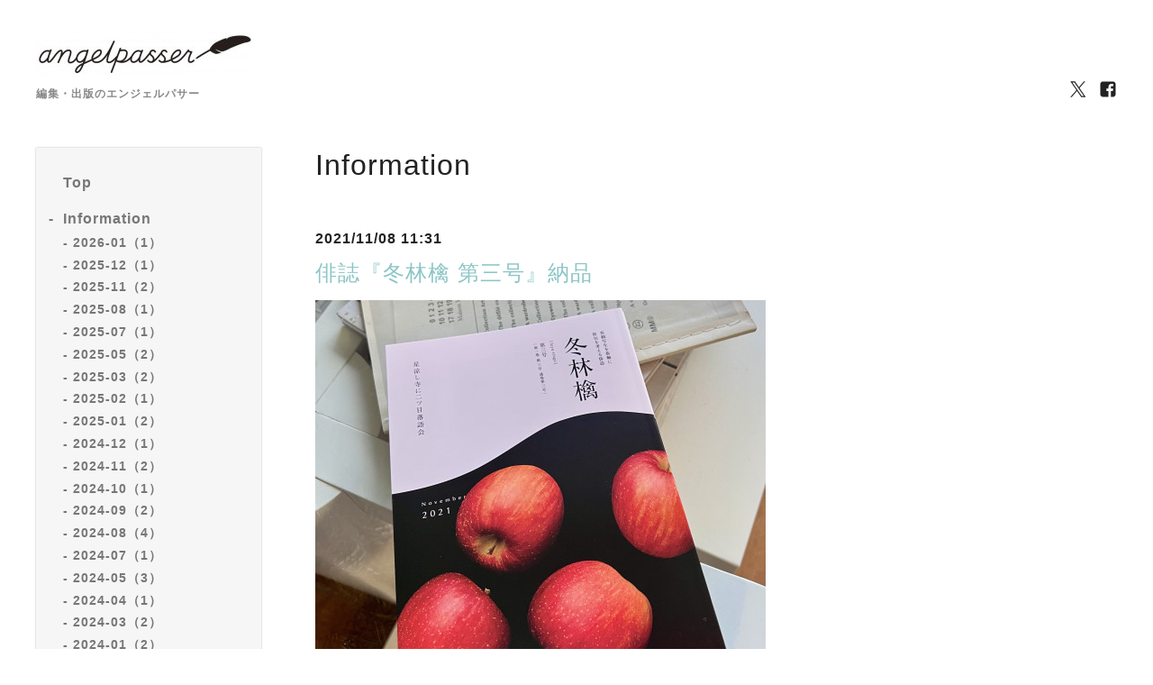

--- FILE ---
content_type: text/html; charset=utf-8
request_url: https://angelpasser.jp/info/4237324
body_size: 6395
content:
<!DOCTYPE html>
<html lang="ja">
<head>
  <meta charset="utf-8">
  <!-- Silk: ver.202309150000 -->

  <title>俳誌『冬林檎 第三号』納品 - 編集 出版 エンジェルパサー</title>

  <meta name="viewport" content="width=device-width,initial-scale=1.0,minimum-scale=1.0">
  <meta name="description" content="弊社で編集している俳誌『冬林檎』の第三号を納品しました。毎回表紙写真の撮影をお願いしているフォトグラファーの阿部和美さんが、第58回宮城県芸術祭《写真の部》で...">
  <meta name="keywords" content="エンジェルパサー,編集,出版">

  <meta property="og:title" content="俳誌『冬林檎 第三号』納品">
  <meta property="og:image" content="https://cdn.goope.jp/39373/211111114549-618c83dd30932.jpg">
  <meta property="og:site_name" content="編集 出版 エンジェルパサー">

  
  <link rel="alternate" href="/feed.rss" type="application/rss+xml" title="編集 出版 エンジェルパサー / RSS">
  <link rel="stylesheet" href="/js/theme_silk/swiper/swiper.min.css">
  <link rel="stylesheet" href="/js/theme_silk/colorbox/colorbox.css">
  <link rel="stylesheet" href="/style.css?897033-1726023407">
  <script src="/assets/jquery/jquery-3.5.1.min.js"></script>
</head>

<body id="info">
  <div id="app" class="l-app">
    <header class="js-header l-header">
  <div class="c-container l-header__inner">
    <div class="l-header__brand">
      <div class="p-brand">
        <h1 class="p-brand__name">
          <a class="shop_sitename" href="https://angelpasser.jp"><img src='//cdn.goope.jp/39373/160725000224eubw_m.jpg' alt='編集 出版 エンジェルパサー' /></a>
        </h1>
        <div class="p-brand__description site_description">
          編集・出版のエンジェルパサー
        </div>
      </div>
    </div>
    <label for="l-drawer-state" class="l-header-button">
  <svg role="img" aria-hidden="true" class="c-icon l-header-button__icon"><use xlink:href="#navicon"></use></svg>
  メニュー
</label>

    <ul class="l-header-social">
  
  <li class="l-header-social__item">
    <a href="https://twitter.com/masaki_sugiyama" target="_blank">
      <svg role="img" aria-hidden="true" class="c-icon l-header-social__icon"><use xlink:href="#twitter"></use></svg>
    </a>
  </li>
  
  
  <li class="l-header-social__item">
    <a href="https://www.facebook.com/1548695681809505" target="_blank">
      <svg role="img" aria-hidden="true" class="c-icon l-header-social__icon"><use xlink:href="#facebook-square"></use></svg>
    </a>
  </li>
  
  
</ul>

  </div>
</header>

    <input id="l-drawer-state" type="checkbox" class="c-overlay-checkbox l-drawer-state">
<label for="l-drawer-state" aria-label="メニューを閉じる" class="c-overlay"></label>

<nav class="l-drawer" role="navigation">
  <label for="l-drawer-state" class="l-drawer__close">
    <svg class="l-drawer__icon" role="img" aria-hidden="true"><use xlink:href="#cross"></use></svg>
    メニューを閉じる
  </label>
  <div class="js-global-nav">
  <ul class="p-global-nav">
    
    <li class="navi_top">
      <a href="/" class="p-global-nav__item" >
        <span>Top</span>
      </a>
      
    </li>
    
    <li class="navi_info active">
      <a href="/info" class="p-global-nav__item" >
        <span>Information</span>
      </a>
      <ul class="sub_navi">
<li><a href='/info/2026-01'>2026-01（1）</a></li>
<li><a href='/info/2025-12'>2025-12（1）</a></li>
<li><a href='/info/2025-11'>2025-11（2）</a></li>
<li><a href='/info/2025-08'>2025-08（1）</a></li>
<li><a href='/info/2025-07'>2025-07（1）</a></li>
<li><a href='/info/2025-05'>2025-05（2）</a></li>
<li><a href='/info/2025-03'>2025-03（2）</a></li>
<li><a href='/info/2025-02'>2025-02（1）</a></li>
<li><a href='/info/2025-01'>2025-01（2）</a></li>
<li><a href='/info/2024-12'>2024-12（1）</a></li>
<li><a href='/info/2024-11'>2024-11（2）</a></li>
<li><a href='/info/2024-10'>2024-10（1）</a></li>
<li><a href='/info/2024-09'>2024-09（2）</a></li>
<li><a href='/info/2024-08'>2024-08（4）</a></li>
<li><a href='/info/2024-07'>2024-07（1）</a></li>
<li><a href='/info/2024-05'>2024-05（3）</a></li>
<li><a href='/info/2024-04'>2024-04（1）</a></li>
<li><a href='/info/2024-03'>2024-03（2）</a></li>
<li><a href='/info/2024-01'>2024-01（2）</a></li>
<li><a href='/info/2023-12'>2023-12（1）</a></li>
<li><a href='/info/2023-11'>2023-11（2）</a></li>
<li><a href='/info/2023-10'>2023-10（2）</a></li>
<li><a href='/info/2023-09'>2023-09（1）</a></li>
<li><a href='/info/2023-08'>2023-08（2）</a></li>
<li><a href='/info/2023-07'>2023-07（2）</a></li>
<li><a href='/info/2023-06'>2023-06（1）</a></li>
<li><a href='/info/2023-05'>2023-05（1）</a></li>
<li><a href='/info/2023-04'>2023-04（2）</a></li>
<li><a href='/info/2023-03'>2023-03（1）</a></li>
<li><a href='/info/2023-02'>2023-02（2）</a></li>
<li><a href='/info/2023-01'>2023-01（5）</a></li>
<li><a href='/info/2022-12'>2022-12（3）</a></li>
<li><a href='/info/2022-11'>2022-11（2）</a></li>
<li><a href='/info/2022-10'>2022-10（4）</a></li>
<li><a href='/info/2022-09'>2022-09（3）</a></li>
<li><a href='/info/2022-08'>2022-08（1）</a></li>
<li><a href='/info/2022-04'>2022-04（2）</a></li>
<li><a href='/info/2022-02'>2022-02（3）</a></li>
<li><a href='/info/2022-01'>2022-01（3）</a></li>
<li><a href='/info/2021-12'>2021-12（4）</a></li>
<li><a href='/info/2021-11'>2021-11（4）</a></li>
<li><a href='/info/2021-10'>2021-10（4）</a></li>
<li><a href='/info/2021-08'>2021-08（2）</a></li>
<li><a href='/info/2021-06'>2021-06（1）</a></li>
<li><a href='/info/2021-05'>2021-05（2）</a></li>
<li><a href='/info/2021-01'>2021-01（2）</a></li>
<li><a href='/info/2020-11'>2020-11（2）</a></li>
<li><a href='/info/2020-09'>2020-09（1）</a></li>
<li><a href='/info/2020-05'>2020-05（1）</a></li>
<li><a href='/info/2019-06'>2019-06（1）</a></li>
<li><a href='/info/2018-06'>2018-06（1）</a></li>
<li><a href='/info/2017-08'>2017-08（1）</a></li>
<li><a href='/info/2017-03'>2017-03（2）</a></li>
<li><a href='/info/2017-02'>2017-02（1）</a></li>
<li><a href='/info/2016-08'>2016-08（2）</a></li>
<li><a href='/info/2016-07'>2016-07（1）</a></li>
</ul>

    </li>
    
    <li class="navi_photo">
      <a href="/photo" class="p-global-nav__item" >
        <span>Works</span>
      </a>
      
    </li>
    
    <li class="navi_about">
      <a href="/about" class="p-global-nav__item" >
        <span>About</span>
      </a>
      
    </li>
    
    <li class="navi_contact">
      <a href="/contact" class="p-global-nav__item" >
        <span>Contact</span>
      </a>
      
    </li>
    
    <li class="navi_diary">
      <a href="/diary" class="p-global-nav__item" >
        <span>ブログ</span>
      </a>
      
    </li>
    
  </ul>
  <ul class="p-global-nav">
    <li class="shop_rss">
      <a href="/feed.rss" class="p-global-nav__item">
        <span>RSSフィード</span>
      </a>
    </li>
    <li class="p-global-nav__qr qr_area">
      <div>
        <label for="l-modal-state" aria-label="モバイルQRコードを表示する" class="p-global-nav__item" onclick="showModal(this)">
          <span>モバイルサイト</span>
        </label>
      </div>
      <div class="c-hidden-source">
        <div class="l-modal__body">
          <div class="l-modal__image">
            <img src="//r.goope.jp/qr/angelpasser"width="100" height="100" />
          </div>
          <div class="l-modal__content">
            <h2>
              編集 出版 エンジェルパサー
            </h2>
            <p class="l-modal__text">
              お使いのデバイスからQRコードを読み込んでください。
            </p>
          </div>
          <label for="l-modal-state" class="l-modal__close-button">
            <svg class="c-icon" role="img" aria-hidden="true"><use xlink:href="#cross"></use></svg>
          </label>
        </div>
      </div>
    </li>
  </ul>
</div>

</nav>

    <header class="p-top-brand">
  <div class="p-brand">
    <h1 class="p-brand__name">
      <a class="shop_sitename" href="https://angelpasser.jp"><img src='//cdn.goope.jp/39373/160725000224eubw_m.jpg' alt='編集 出版 エンジェルパサー' /></a>
    </h1>
    <div class="p-brand__description site_description">
      編集・出版のエンジェルパサー
    </div>
  </div>
</header>



    
<div class="c-container c-container--flex">
  <div class="l-side">
    <nav class="js-side">
    </nav>
  </div>
  <main role="main" class="l-main">
    <section class="c-section">
      <h2 class="c-section__heading">
        Information
      </h2>
      <div class="autopagerize_page_element">
        
        <section class="c-chapter">
          <header class="c-chapter__header">
            2021/11/08 11:31
            <h3 class="c-chapter__heading">
              <a href="/info/4237324">俳誌『冬林檎 第三号』納品</a>
            </h3>
          </header>
          <div class="c-article">
            <div class="c-article__image">
              <a href='//cdn.goope.jp/39373/211111114549-618c83dd30932.jpg' class='thickbox'><img src='//cdn.goope.jp/39373/211111114549-618c83dd30932_l.jpg' alt='俳誌『冬林檎 第三号』納品'/></a>
            </div>
            <div class="c-article__content">
              <div class="wysiwyg js-wysiwyg">
                <p>弊社で編集している俳誌『冬林檎』の第三号を納品しました。</p>
<p>毎回表紙写真の撮影をお願いしているフォトグラファーの阿部和美さんが、</p>
<p>第58回宮城県芸術祭《写真の部》で、宮城県知事賞を受賞されました。</p>
<p>おめでとうございます！</p>
              </div>
            </div>
          </div>
        </section>
        
      </div>
      <div class="p-pager-wrapper js-pager-wrapper"></div>
    </section>
  </main>
</div>



    

    

    

    

    

    

    

    

    

    <footer class="l-sub-footer">
  <div class="c-container js-append-contact">
  </div>
  <div class="c-container">
    <div id="social_widgets">
<div id="widget_twitter_follow" class="social_widget">
<div style="text-align:left;padding-bottom:10px;">
<a href="https://twitter.com/masaki_sugiyama" class="twitter-follow-button" data-show-count="false" data-lang="ja">Follow @masaki_sugiyama</a>
<script>!function(d,s,id){var js,fjs=d.getElementsByTagName(s)[0];if(!d.getElementById(id)){js=d.createElement(s);js.id=id;js.src="//platform.twitter.com/widgets.js";fjs.parentNode.insertBefore(js,fjs);}}(document,"script","twitter-wjs");</script>
</div>
</div>
<div id="widget_twitter_tweet" class="social_widget">
<div style="text-align:left;padding-bottom:10px;">
<a href="https://twitter.com/share" class="twitter-share-button" data-url="https://angelpasser.jp" data-text="編集 出版 エンジェルパサー" data-lang="ja">Tweet</a>
<script>!function(d,s,id){var js,fjs=d.getElementsByTagName(s)[0];if(!d.getElementById(id)){js=d.createElement(s);js.id=id;js.src="https://platform.twitter.com/widgets.js";fjs.parentNode.insertBefore(js,fjs);}}(document,"script","twitter-wjs");</script>
</div>
</div>
<div  id="widget_facebook_like" class="social_widget">
<div style="text-align:left;padding-bottom:10px;">
<iframe src="//www.facebook.com/plugins/like.php?href=https%3A%2F%2Fangelpasser.jp&amp;width&amp;layout=button_count&amp;action=like&amp;show_faces=false&amp;share=true&amp;height=21&amp;appId=837439917751931" scrolling="no" frameborder="0" style="border:none; overflow:hidden; height:21px;" allowTransparency="true"></iframe>
</div>
</div>
<div id="widget_facebook_follow" class="social_widget social_widget_facebook_likebox">
<div style="text-align:left;padding-bottom:10px;">
  <iframe src="https://www.facebook.com/plugins/page.php?href=https%3A%2F%2Fwww.facebook.com%2F1548695681809505&tabs&width=340&height=70&small_header=true&adapt_container_width=true&hide_cover=true&show_facepile=false&appId" width="340" height="70" style="border:none;overflow:hidden;width:100%;" scrolling="no" frameborder="0" allowTransparency="true"></iframe>
</div>
</div>

</div>

  </div>
</footer>

    <footer class="l-footer">
  <div class="c-container l-footer__inner">
    <div class="l-footer__pagetop">
      <a href="#top">
        <svg class="c-icon" role="img" aria-hidden="true"><use xlink:href="#angle-up"></use></svg>
        page top
      </a>
    </div>
    <div class="counter_area">
      <dl class="p-counter">
        <div class="p-counter__unit">
          <dt class="p-counter__label">today</dt>
          <dd class="p-counter__value">
            67
          </dd>
        </div>
        <div class="p-counter__unit">
          <dt class="p-counter__label">yesterday</dt>
          <dd class="p-counter__value">
            165
          </dd>
        </div>
        <div class="p-counter__unit">
          <dt class="p-counter__label">total</dt>
          <dd class="p-counter__value">
            226906
          </dd>
        </div>
      </dl>
    </div>

    

    <p class="copyright">
      &copy;2026 <a href="https://angelpasser.jp">株式会社エンジェルパサー</a>. All Rights Reserved.
    </p>
    <p class="powered">
      Powered by <a href="https://goope.jp/">グーペ</a> / <a href="https://admin.goope.jp/">管理ページ</a>
    </p>
  </div>
</footer>

    <input id="l-modal-state" type="checkbox" class="c-overlay-checkbox l-modal-state">
<label for="l-modal-state" aria-label="モーダルを閉じる" class="c-overlay"></label>
<div class="l-modal">
  <div class="l-modal__container js-modal__container">
    <label for="l-modal-state" class="l-modal__close-button">
      <svg class="c-icon" role="img" aria-hidden="true"><use xlink:href="#cross"></use></svg>
    </label>
  </div>
</div>

  </div>

  <script src="/js/theme_silk/headroom.min.js"></script>
  <script src="/js/theme_silk/colorbox/jquery.colorbox-min.js"></script>

  <svg xmlns="http://www.w3.org/2000/svg" xmlns:xlink="http://www.w3.org/1999/xlink" style="display:none"><symbol id="angle-left" viewBox="0 0 1792 1792"><path d="M1203 544q0 13-10 23L800 960l393 393q10 10 10 23t-10 23l-50 50q-10 10-23 10t-23-10L631 983q-10-10-10-23t10-23l466-466q10-10 23-10t23 10l50 50q10 10 10 23z"/></symbol><symbol id="angle-right" viewBox="0 0 1792 1792"><path d="M1171 960q0 13-10 23l-466 466q-10 10-23 10t-23-10l-50-50q-10-10-10-23t10-23l393-393-393-393q-10-10-10-23t10-23l50-50q10-10 23-10t23 10l466 466q10 10 10 23z"/></symbol><symbol id="angle-up" viewBox="0 0 1792 1792"><path d="M1395 1184q0 13-10 23l-50 50q-10 10-23 10t-23-10L896 864l-393 393q-10 10-23 10t-23-10l-50-50q-10-10-10-23t10-23l466-466q10-10 23-10t23 10l466 466q10 10 10 23z"/></symbol><symbol id="arrow-right" viewBox="0 0 8 8"><path d="M3.613 0L2.98.633l2.918 2.92H.012v.895h5.886L2.98 7.367 3.613 8l4-4z" fill-rule="nonzero"/></symbol><symbol id="cross" viewBox="0 0 10 10"><path d="M10 1.026L8.974 0 5 3.974 1.026 0 0 1.026 3.974 5 0 8.974 1.026 10 5 6.026 8.974 10 10 8.974 6.026 5z" fill-rule="nonzero"/></symbol><symbol id="facebook-square" viewBox="0 0 1792 1792"><path d="M1376 128q119 0 203.5 84.5T1664 416v960q0 119-84.5 203.5T1376 1664h-188v-595h199l30-232h-229V689q0-56 23.5-84t91.5-28l122-1V369q-63-9-178-9-136 0-217.5 80T948 666v171H748v232h200v595H416q-119 0-203.5-84.5T128 1376V416q0-119 84.5-203.5T416 128h960z"/></symbol><symbol id="home" viewBox="0 0 640 640"><path d="M597.504 352H544v192c0 14.24-6.208 32-32 32H384V384H256v192H128c-25.792 0-32-17.76-32-32V352H42.496c-19.136 0-15.04-10.368-1.92-23.936L297.344 71.04c6.24-6.464 14.432-9.664 22.656-9.984 8.224.32 16.416 3.488 22.656 9.984l256.736 256.992c13.152 13.6 17.248 23.968-1.888 23.968z"/></symbol><symbol id="instagram" viewBox="0 0 1792 1792"><path d="M1152 896q0-106-75-181t-181-75-181 75-75 181 75 181 181 75 181-75 75-181zm138 0q0 164-115 279t-279 115-279-115-115-279 115-279 279-115 279 115 115 279zm108-410q0 38-27 65t-65 27-65-27-27-65 27-65 65-27 65 27 27 65zM896 266q-7 0-76.5-.5t-105.5 0-96.5 3-103 10T443 297q-50 20-88 58t-58 88q-11 29-18.5 71.5t-10 103-3 96.5 0 105.5.5 76.5-.5 76.5 0 105.5 3 96.5 10 103T297 1349q20 50 58 88t88 58q29 11 71.5 18.5t103 10 96.5 3 105.5 0 76.5-.5 76.5.5 105.5 0 96.5-3 103-10 71.5-18.5q50-20 88-58t58-88q11-29 18.5-71.5t10-103 3-96.5 0-105.5-.5-76.5.5-76.5 0-105.5-3-96.5-10-103T1495 443q-20-50-58-88t-88-58q-29-11-71.5-18.5t-103-10-96.5-3-105.5 0-76.5.5zm768 630q0 229-5 317-10 208-124 322t-322 124q-88 5-317 5t-317-5q-208-10-322-124t-124-322q-5-88-5-317t5-317q10-208 124-322t322-124q88-5 317-5t317 5q208 10 322 124t124 322q5 88 5 317z"/></symbol><symbol id="navicon" viewBox="0 0 1792 1792"><path d="M1664 1344v128q0 26-19 45t-45 19H192q-26 0-45-19t-19-45v-128q0-26 19-45t45-19h1408q26 0 45 19t19 45zm0-512v128q0 26-19 45t-45 19H192q-26 0-45-19t-19-45V832q0-26 19-45t45-19h1408q26 0 45 19t19 45zm0-512v128q0 26-19 45t-45 19H192q-26 0-45-19t-19-45V320q0-26 19-45t45-19h1408q26 0 45 19t19 45z"/></symbol><symbol id="print" viewBox="0 0 768 768"><path d="M576 96v127.5H192V96h384zm31.5 288c18 0 33-13.5 33-31.5s-15-33-33-33-31.5 15-31.5 33 13.5 31.5 31.5 31.5zm-96 223.5v-159h-255v159h255zm96-351c52.5 0 96 43.5 96 96v192H576V672H192V544.5H64.5v-192c0-52.5 43.5-96 96-96h447z"/></symbol><symbol id="sort" viewBox="0 0 24 24"><path d="M12 0l8 10H4l8-10zm8 14H4l8 10 8-10z"/></symbol><symbol id="twitter" viewBox="0 0 30 30"><path d="M17.14 13.01 26.613 2h-2.244l-8.224 9.56L9.576 2H2l9.932 14.455L2 28h2.244l8.685-10.095L19.865 28h7.576l-10.3-14.99Zm-3.073 3.572-1.007-1.439L5.053 3.69H8.5l6.462 9.243 1.007 1.44 8.4 12.014H20.92l-6.854-9.804Z"/></symbol></svg>
  <div class="c-hidden-source">
  

  <ul>
    <li class="p-top-info-list__item js-today-schedule today_area">
      
      <span class="p-top-info-list__date">
        <span class="p-top-info-list__label js-top-info-list__label"></span>2026.01.31 Saturday
      </span>
      <a href="" class="p-top-info-list__link" data-schedule-title="">
         
      </a>
      
    </li>
  </ul>

  <div class="js-top-about__address">
    <h2 class="c-section__heading shop_name">
      株式会社エンジェルパサー
    </h2>
    <div class="p-top-about__content">
      <p class="shop_tel">
        022-385-5080
      </p>
    </div>
  </div>
</div>


  <script>

    function appendGlobalNav() {
      var navSource = document.querySelector('.js-global-nav');
      var sideNav = document.querySelector('.js-side');
      if (navSource != null && sideNav != null) {
        var navCopy = navSource.cloneNode(true);
        sideNav.appendChild(navCopy);
      }
    }

    function appendTodaySchedule() {
      var todayScheduleSource = document.querySelector('.js-today-schedule');
      var topInfoList = document.querySelector('.js-top-info-list');
      var topInfoLabel = document.querySelectorAll('.js-top-info-list__label');
      if (todayScheduleSource !== null && todayScheduleSource.lastElementChild.dataset.scheduleTitle) {
        if (document.querySelector('.navi_calendar') !== null) {
          var label = document.querySelector('.navi_calendar').firstElementChild.textContent;
          topInfoLabel.forEach(function(object) {
            object.textContent = label;
          });
        } else {
          topInfoLabel.forEach(function(object) {
            object.remove();
          });
        }
        if (topInfoList !== null) {
          topInfoList.insertBefore(todayScheduleSource, topInfoList.firstChild);
        } else if (document.querySelector('.js-today-schedule-section') !== null) {
          document.querySelector('.js-today-schedule-section').appendChild(todayScheduleSource);
        }
      }
    }

    function appendTopAbout() {
      var topAboutSource = document.querySelector('.js-top-about__address');
      var topAboutContent = document.querySelector('.js-about__body');
      if (topAboutSource != null && topAboutContent != null) {
        topAboutContent.appendChild(topAboutSource);
      }
    }

    function appendTopSocialWidget() {
      var socialWidgetSource = document.querySelector('#social_widgets');
      var topAboutBody = document.querySelector('.js-about__body');
      if (socialWidgetSource != null && topAboutBody != null) {
        topAboutBody.appendChild(socialWidgetSource);
      }
    }

    function appendPager() {
      var pagerSource = document.querySelector('.js-pager');
      var pagerWrapper = document.querySelector('.js-pager-wrapper');
      if (pagerSource != null && pagerWrapper != null) {
        pagerWrapper.appendChild(pagerSource);
      }
    }

    function wysiwygTableWrap() {
      var table = document.querySelectorAll('.js-wysiwyg table');
      for (var i = 0; i < table.length; i++) {
        table[i].outerHTML = '<div class="wysiwyg-table">' + table[i].outerHTML + '</div>';
      }
    }

    function headroomInit() {
      var headerElem = document.querySelector('.js-header');
      var headroom = new Headroom(headerElem, {
        'tolerance': 5,
        'classes': {
          'unpinned': 'l-header--hidden'
        }
      });
      headroom.init();
    }

    function colorBox() {
      $('.js-colorbox-html').each(function() {
        var photoModalContent = $(this).next('.js-colorbox-content').find('.photo-modal');

        if (!photoModalContent.find('.photo-modal-body__item').contents().length) {
          photoModalContent.addClass('photo-modal--photo');
        }

        $(this).colorbox({
          scrolling: true,
          rel: $(this).attr('rel'),
          width: '90%',
          maxHeight: '90%',
          transition: 'elastic',
          html: photoModalContent,
          onOpen: function() {
            $('body').css({
              'overflow': 'hidden'
            });
          },
          onClosed: function() {
            $('body').css({
              'overflow': 'scroll'
            });
          },
          onComplete: function() {
            var padding = parseInt($('.photo-modal-body').css('padding-left')) * 2;

            // text
            $('#cboxLoadedContent .js-photo-modal-body').css({
              'width': $('#cboxLoadedContent .photo-modal__image img').width()
            });

            // table
            $('#cboxLoadedContent table').each(function() {
              var originWidth = $(this).width();
              var fitWidth = $('#cboxLoadedContent').width() - padding;

              if (originWidth >= fitWidth) {
                $(this).css({
                  'width': '100%',
                  'height': 'auto'
                });
              }
            });

            // iframe
            $('#cboxLoadedContent iframe').each(function() {
              var originWidth = $(this).width();
              var fitWidth = $('#cboxLoadedContent').width() - padding;
              var fitHeight = fitWidth / originWidth * $(this).height();

              if (originWidth >= fitWidth) {
                $(this).css({
                  'width': '100%',
                  'height': fitHeight + 'px'
                })
              }
            });
          }
        });
      });
    }

    appendGlobalNav();
    appendTodaySchedule();
    appendTopAbout();
    appendTopSocialWidget();
    appendPager();
    headroomInit();
    colorBox();
    wysiwygTableWrap();

    function showModal(button) {
      var modalSource = button.parentNode.nextElementSibling.firstElementChild;
      var modalCopy = modalSource.cloneNode(true);
      document.querySelector('.js-modal__container').textContent = null;
      document.querySelector('.js-modal__container').appendChild(modalCopy);
    }
  </script>

</body>
</html>


--- FILE ---
content_type: text/css; charset=utf-8
request_url: https://angelpasser.jp/style.css?897033-1726023407
body_size: 9311
content:
@import '//fonts.googleapis.com/css?family=Montserrat:500,600';
@charset 'utf-8';
/* Silk: ver.202309250000 */
/*! normalize.css v8.0.0 | MIT License | github.com/necolas/normalize.css */
/* Document
   ========================================================================== */
/**
 * 1. Correct the line height in all browsers.
 * 2. Prevent adjustments of font size after orientation changes in iOS.
 */
html {
  line-height: 1.15;
  /* 1 */
  -webkit-text-size-adjust: 100%;
  /* 2 */
}
/* Sections
   ========================================================================== */
/**
 * Correct the font size and margin on `h1` elements within `section` and
 * `article` contexts in Chrome, Firefox, and Safari.
 */
h1 {
  font-size: 2em;
  margin: 0.67em 0;
}
/* Grouping content
   ========================================================================== */
/**
 * 1. Add the correct box sizing in Firefox.
 * 2. Show the overflow in Edge and IE.
 */
hr {
  -webkit-box-sizing: content-box;
  box-sizing: content-box;
  /* 1 */
  height: 0;
  /* 1 */
  overflow: visible;
  /* 2 */
}
/**
 * 1. Correct the inheritance and scaling of font size in all browsers.
 * 2. Correct the odd `em` font sizing in all browsers.
 */
pre {
  font-family: YuGothic, 'Yu Gothic', Meiryo, 'MS PGothic', sans-serif;
  /* 1 */
  font-size: 1em;
  /* 2 */
}
/* Text-level semantics
   ========================================================================== */
/**
 * Remove the gray background on active links in IE 10.
 */
a {
  background-color: transparent;
}
/**
 * 1. Remove the bottom border in Chrome 57-
 * 2. Add the correct text decoration in Chrome, Edge, IE, Opera, and Safari.
 */
abbr[title] {
  border-bottom: none;
  /* 1 */
  text-decoration: underline;
  /* 2 */
  -webkit-text-decoration: underline dotted;
  text-decoration: underline dotted;
  /* 2 */
}
/**
 * Add the correct font weight in Chrome, Edge, and Safari.
 */
b,
strong {
  font-weight: bolder;
}
/**
 * 1. Correct the inheritance and scaling of font size in all browsers.
 * 2. Correct the odd `em` font sizing in all browsers.
 */
code,
kbd,
samp {
  font-family: YuGothic, 'Yu Gothic', Meiryo, 'MS PGothic', sans-serif;
  /* 1 */
  font-size: 1em;
  /* 2 */
}
/**
 * Add the correct font size in all browsers.
 */
small {
  font-size: 80%;
}
/**
 * Prevent `sub` and `sup` elements from affecting the line height in
 * all browsers.
 */
sub,
sup {
  font-size: 75%;
  line-height: 0;
  position: relative;
  vertical-align: baseline;
}
sub {
  bottom: -0.25em;
}
sup {
  top: -0.5em;
}
/* Embedded content
   ========================================================================== */
/**
 * Remove the border on images inside links in IE 10.
 */
img {
  border-style: none;
}
/* Forms
   ========================================================================== */
/**
 * 1. Change the font styles in all browsers.
 * 2. Remove the margin in Firefox and Safari.
 */
button,
input,
optgroup,
select,
textarea {
  font-family: YuGothic, 'Yu Gothic', Meiryo, 'MS PGothic', sans-serif;
  /* 1 */
  font-size: 100%;
  /* 1 */
  line-height: 1.15;
  /* 1 */
  margin: 0;
  /* 2 */
}
/**
 * Show the overflow in IE.
 * 1. Show the overflow in Edge.
 */
button,
input {
  /* 1 */
  overflow: visible;
}
/**
 * Remove the inheritance of text transform in Edge, Firefox, and IE.
 * 1. Remove the inheritance of text transform in Firefox.
 */
button,
select {
  /* 1 */
  text-transform: none;
}
/**
 * Correct the inability to style clickable types in iOS and Safari.
 */
button,
[type="button"],
[type="reset"],
[type="submit"] {
  -webkit-appearance: button;
}
/**
 * Remove the inner border and padding in Firefox.
 */
button::-moz-focus-inner,
[type="button"]::-moz-focus-inner,
[type="reset"]::-moz-focus-inner,
[type="submit"]::-moz-focus-inner {
  border-style: none;
  padding: 0;
}
/**
 * Restore the focus styles unset by the previous rule.
 */
button:-moz-focusring,
[type="button"]:-moz-focusring,
[type="reset"]:-moz-focusring,
[type="submit"]:-moz-focusring {
  outline: 1px dotted ButtonText;
}
/**
 * Correct the padding in Firefox.
 */
fieldset {
  padding: 0.35em 0.75em 0.625em;
}
/**
 * 1. Correct the text wrapping in Edge and IE.
 * 2. Correct the color inheritance from `fieldset` elements in IE.
 * 3. Remove the padding so developers are not caught out when they zero out
 *    `fieldset` elements in all browsers.
 */
legend {
  -webkit-box-sizing: border-box;
  box-sizing: border-box;
  /* 1 */
  color: inherit;
  /* 2 */
  display: table;
  /* 1 */
  max-width: 100%;
  /* 1 */
  padding: 0;
  /* 3 */
  white-space: normal;
  /* 1 */
}
/**
 * Add the correct vertical alignment in Chrome, Firefox, and Opera.
 */
progress {
  vertical-align: baseline;
}
/**
 * Remove the default vertical scrollbar in IE 10+.
 */
textarea {
  overflow: auto;
}
/**
 * 1. Add the correct box sizing in IE 10.
 * 2. Remove the padding in IE 10.
 */
[type="checkbox"],
[type="radio"] {
  -webkit-box-sizing: border-box;
  box-sizing: border-box;
  /* 1 */
  padding: 0;
  /* 2 */
}
/**
 * Correct the cursor style of increment and decrement buttons in Chrome.
 */
[type="number"]::-webkit-inner-spin-button,
[type="number"]::-webkit-outer-spin-button {
  height: auto;
}
/**
 * 1. Correct the odd appearance in Chrome and Safari.
 * 2. Correct the outline style in Safari.
 */
[type="search"] {
  -webkit-appearance: textfield;
  /* 1 */
  outline-offset: -2px;
  /* 2 */
}
/**
 * Remove the inner padding in Chrome and Safari on macOS.
 */
[type="search"]::-webkit-search-decoration {
  -webkit-appearance: none;
}
/**
 * 1. Correct the inability to style clickable types in iOS and Safari.
 * 2. Change font properties to `inherit` in Safari.
 */
::-webkit-file-upload-button {
  -webkit-appearance: button;
  /* 1 */
  font: inherit;
  /* 2 */
}
/* Interactive
   ========================================================================== */
/*
 * Add the correct display in Edge, IE 10+, and Firefox.
 */
details {
  display: block;
}
/*
 * Add the correct display in all browsers.
 */
summary {
  display: list-item;
}
/* Misc
   ========================================================================== */
/**
 * Add the correct display in IE 10+.
 */
template {
  display: none;
}
/**
 * Add the correct display in IE 10.
 */
[hidden] {
  display: none;
}
* {
  -webkit-box-sizing: border-box;
  box-sizing: border-box;
  word-break: break-all;
}
html {
  font-size: 62.5%;
  color: #222222;
  font-family: YuGothic, 'Yu Gothic', Meiryo, 'MS PGothic', sans-serif;
  letter-spacing: 0.1em;
  -webkit-font-smoothing: antialiased;
  -moz-font-smoothing: grayscale;
  line-height: 1.6;
}
body {
  margin: 0;
  font-size: 1.6rem;
  background-color: #ffffff;
  position: relative;
}

img {
  max-width: 100%;
  height: auto;
}
input[type="text"],
textarea {
  -webkit-appearance: none;
  -moz-appearance: none;
  appearance: none;
}
button,
[type="button"],
[type="reset"],
[type="submit"] {
  -webkit-appearance: none;
  -moz-appearance: none;
  appearance: none;
}
.c-icon {
  width: 16px;
  height: 16px;
  fill: currentColor;
}
@media only screen and (min-width: 769px) {
  .c-icon {
    width: 20px;
    height: 20px;
  }
}
.c-container {
  max-width: 1230px;
  padding-right: 15px;
  padding-left: 15px;
  margin-right: auto;
  margin-left: auto;
}
@media only screen and (min-width: 769px) {
  .c-container.c-container--flex {
    display: -webkit-box;
    display: -ms-flexbox;
    display: flex;
  }
}
.c-overlay-checkbox {
  display: none;
}
.c-overlay {
  background: rgba(0, 0, 0, 0.5);
  position: fixed;
  top: 0;
  left: 0;
  bottom: 0;
  right: 0;
  z-index: -1000;
  opacity: 0;
}
.c-section {
  margin-top: 40px;
  margin-bottom: 40px;
}
@media only screen and (min-width: 769px) {
  .c-section {
    margin-top: 70px;
    margin-bottom: 70px;
    position: relative;
  }
}
.c-section:first-child {
  margin-top: 0;
}
.c-section.c-section--bg {
  background-color: #f6f6f6;
  padding: 30px 15px;
  padding-bottom: 30px;
  margin-right: -15px;
  margin-left: -15px;
}
@media only screen and (min-width: 769px) {
  .c-section.c-section--bg {
    background-color: transparent;
    padding: 0;
    margin-right: auto;
    margin-left: auto;
  }
}
.c-section__heading {
  font-size: 2rem;
  line-height: 1.2;
  margin-bottom: 0.8em;
  font-family: YuGothic, 'Yu Gothic', Meiryo, 'MS PGothic', sans-serif;
}
@media only screen and (min-width: 769px) {
  .c-section__heading {
    font-size: 3.2rem;
    font-weight: normal;
  }
}
@media only screen and (min-width: 769px) {
  .c-section__heading.c-section__heading--is-top {
    margin-right: 90px;
  }
}
.c-section__heading:first-child {
  margin-top: 0;
}
.c-section__category-heading {
  position: relative;
  text-align: center;
  font-size: 1.6rem;
  margin-top: 40px;
  margin-bottom: 40px;
}
.c-section__category-heading::before {
  content: '';
  display: block;
  background-color: #f6f6f6;
  width: 100%;
  height: 2px;
  position: absolute;
  bottom: 50%;
  margin-top: 1px;
}
.c-section__category-heading span {
  background-color: #ffffff;
  padding-right: 1em;
  padding-left: 1em;
  position: relative;
}
.c-section__more {
  font-size: 1.2rem;
  margin: 30px 0 0;
  text-align: right;
}
@media only screen and (min-width: 769px) {
  .c-section__more {
    position: absolute;
    margin-top: 1.5rem;
    top: 0;
    right: 0;
  }
}
.c-section__more.c-section__more--static {
  position: static;
  margin-top: 10px;
  margin-bottom: 30px;
}
.c-section__more a {
  color: currentColor;
  text-decoration: none;
  border-bottom: 1px solid currentColor;
}
.c-section__more svg {
  width: 0.9em;
  height: 0.9em;
}
.c-chapter {
  margin-top: 40px;
}
@media only screen and (min-width: 769px) {
  .c-chapter {
    margin-top: 50px;
  }
}
.c-chapter__heading {
  font-size: 2rem;
  font-weight: normal;
  line-height: 1.2;
  margin-top: 0.5em;
  margin-bottom: 0.5em;
  font-family: YuGothic, 'Yu Gothic', Meiryo, 'MS PGothic', sans-serif;
}
@media only screen and (min-width: 769px) {
  .c-chapter__heading {
    font-size: 2.4rem;
  }
}
.c-chapter__heading img {
  vertical-align: 0.15em;
  margin-right: 0.2em;
}
.c-chapter__heading a {
  color: #8dc5c6;
  text-decoration: none;
  position: relative;
}
@media only screen and (min-width: 769px) {
  .c-chapter__heading a::after {
    content: '';
    display: block;
    position: absolute;
    bottom: -3px;
    left: 0;
    width: 0;
    height: 2px;
    background-color: #8dc5c6;
    -webkit-transition: 0.2s;
    transition: 0.2s;
  }
  .c-chapter__heading a:hover::after {
    width: 100%;
  }
}
.c-chapter__heading.c-chapter__heading--calendar {
  text-align: center;
  position: relative;
}
.c-chapter__heading.c-chapter__heading--calendar a {
  position: absolute;
  width: 30px;
  height: 30px;
  top: -0.5em;
  white-space: nowrap;
  text-indent: 101%;
  overflow: hidden;
  background-position: center;
  background-repeat: no-repeat;
  background-size: 30px;
}
@media only screen and (min-width: 769px) {
  .c-chapter__heading.c-chapter__heading--calendar a {
    top: -0.05em;
  }
}
.c-chapter__heading.c-chapter__heading--calendar a:first-child {
  left: 0;
  background-image: url('data:image/svg+xml;charset=utf8,%3Csvg%20fill%3D%22%23444%22%20width%3D%221792%22%20height%3D%221792%22%20viewBox%3D%220%200%201792%201792%22%20xmlns%3D%22http%3A%2F%2Fwww.w3.org%2F2000%2Fsvg%22%3E%3Cpath%20d%3D%22M1203%20544q0%2013-10%2023l-393%20393%20393%20393q10%2010%2010%2023t-10%2023l-50%2050q-10%2010-23%2010t-23-10l-466-466q-10-10-10-23t10-23l466-466q10-10%2023-10t23%2010l50%2050q10%2010%2010%2023z%22%2F%3E%3C%2Fsvg%3E');
}
.c-chapter__heading.c-chapter__heading--calendar a:last-child {
  right: 0;
  background-image: url('data:image/svg+xml;charset=utf8,%3C%3Fxml%20version%3D%221.0%22%20encoding%3D%22utf-8%22%3F%3E%3Csvg%20width%3D%221792%22%20height%3D%221792%22%20viewBox%3D%220%200%201792%201792%22%20xmlns%3D%22http%3A%2F%2Fwww.w3.org%2F2000%2Fsvg%22%3E%3Cpath%20d%3D%22M1171%20960q0%2013-10%2023l-466%20466q-10%2010-23%2010t-23-10l-50-50q-10-10-10-23t10-23l393-393-393-393q-10-10-10-23t10-23l50-50q10-10%2023-10t23%2010l466%20466q10%2010%2010%2023z%22%2F%3E%3C%2Fsvg%3E');
}
.c-chapter__header {
  font-weight: bold;
  font-family: YuGothic, 'Yu Gothic', Meiryo, 'MS PGothic', sans-serif;
}
.c-button,
.p-form__actions input[type="submit"] {
  display: inline-block;
  border: 0;
  background-color: #8dc5c6;
  -webkit-box-shadow: inset 0 -2px 0 rgba(0, 0, 0, 0.1);
  box-shadow: inset 0 -2px 0 rgba(0, 0, 0, 0.1);
  color: #ffffff;
  padding: 0 2em;
  height: 50px;
  line-height: 50px;
  cursor: pointer;
  font-weight: bold;
  -webkit-transition: 0.2s;
  transition: 0.2s;
  letter-spacing: 0.1em;
  outline: 0;
  font-family: YuGothic, 'Yu Gothic', Meiryo, 'MS PGothic', sans-serif;
}
.c-button:hover,
.p-form__actions input[type="submit"]:hover {
  -webkit-box-shadow: inset 0 -2px 0 rgba(0, 0, 0, 0.3);
  box-shadow: inset 0 -2px 0 rgba(0, 0, 0, 0.3);
}
.c-button:active,
.p-form__actions input[type="submit"]:active {
  -webkit-box-shadow: inset 0 2px 0 rgba(0, 0, 0, 0.1);
  box-shadow: inset 0 2px 0 rgba(0, 0, 0, 0.1);
  background-color: #6bb4b5;
}
.c-button.c-button--sm,
.p-form__actions input[type="submit"].c-button--sm {
  font-size: 1.4rem;
  height: 40px;
  line-height: 40px;
}
.c-article {
  margin-top: 1em;
}
@media only screen and (min-width: 769px) {
  .c-article.c-article--type-thumb {
    display: -webkit-box;
    display: -ms-flexbox;
    display: flex;
    margin-left: -30px;
  }
}
.c-article__image img {
  display: block;
  margin-bottom: 1.5em;
}
.c-article__image img[src=""] {
  display: none;
}
@media only screen and (min-width: 769px) {
  .c-article__image.c-article__image--type-thumb img {
    max-width: 250px;
    margin-left: 30px;
  }
}
.c-article__content {
  font-size: 1.4rem;
  color: #777777;
}
@media only screen and (min-width: 769px) {
  .c-article__content.c-article__content--type-thumb {
    margin-left: 30px;
    -webkit-box-flex: 1;
    -ms-flex: 1 0 0%;
    flex: 1 0 0%;
  }
}
.c-hidden-source {
  display: none;
}
.swiper-container {
  width: 100%;
  padding-bottom: 20px;
  overflow-x: hidden;
  overflow-y: visible;
  margin-bottom: 30px;
}
.swiper-container-horizontal > .swiper-pagination-bullets,
.swiper-pagination-custom,
.swiper-pagination-fraction {
  bottom: 0;
}
.swiper-pagination-bullet {
  opacity: 1;
  background-color: #dddddd;
}
.swiper-pagination-bullet-active {
  background-color: #222222;
}
#cboxOverlay {
  position: fixed;
  top: 0;
  left: 0;
  z-index: 9999;
  overflow: visible;
  width: 100%;
  height: 100%;
  background: #fff;
}
#colorbox {
  position: absolute;
  top: 0;
  left: 0;
  z-index: 9999;
  overflow: visible;
  box-sizing: content-box;
  -moz-box-sizing: content-box;
  -webkit-box-sizing: content-box;
  outline: 0;
}
#cboxWrapper {
  position: absolute;
  top: 0;
  left: 0;
  z-index: 9999;
  overflow: visible;
}
#cboxMiddleLeft,
#cboxBottomLeft {
  clear: left;
}
#cboxContent {
  box-sizing: content-box;
  -moz-box-sizing: content-box;
  -webkit-box-sizing: content-box;
  position: relative;
  overflow: visible;
  margin: 0 40px 40px;
  background: transparent;
  border: 0;
}
#cboxLoadedContent {
  box-sizing: border-box;
  -moz-box-sizing: border-box;
  -webkit-box-sizing: border-box;
  overflow: auto;
  -webkit-overflow-scrolling: touch;
  margin: auto;
  padding: 0;
  background: transparent;
}
#cboxTitle {
  margin: 0;
  position: absolute;
  top: -22px;
  left: 0;
  color: #333;
}
#cboxClose {
  background-image: url('data:image/svg+xml;charset=utf8,%3C%3Fxml%20version%3D%221.0%22%20encoding%3D%22UTF-8%22%3F%3E%3Csvg%20width%3D%2210px%22%20height%3D%2210px%22%20viewBox%3D%220%200%2010%2010%22%20version%3D%221.1%22%20xmlns%3D%22http%3A%2F%2Fwww.w3.org%2F2000%2Fsvg%22%20%3E%20%3Ctitle%3Ecross%3C%2Ftitle%3E%20%3Cdesc%3ECreated%20with%20Sketch.%3C%2Fdesc%3E%20%3Cdefs%3E%3C%2Fdefs%3E%20%3Cg%20id%3D%22top%22%20stroke%3D%22none%22%20stroke-width%3D%221%22%20fill-rule%3D%22evenodd%22%3E%20%3Cg%20id%3D%22sp%2Fdrawer%22%20transform%3D%22translate(-30.000000%2C%20-48.000000)%22%20fill%3D%22%23444%22%20fill-rule%3D%22nonzero%22%3E%20%3Cg%20id%3D%22Group-2%22%20transform%3D%22translate(30.000000%2C%2047.000000)%22%3E%20%3Cpolygon%20id%3D%22cross%22%20points%3D%2210%202.02604317%208.97396484%201%205.00003906%204.97385917%201.02613281%201%200%202.02604317%203.97402344%206.00009766%200%209.97395683%201.02603516%2011%205.00003906%207.02592598%208.97396484%2011%2010%209.97415214%206.02609375%206.00009766%22%3E%3C%2Fpolygon%3E%20%3C%2Fg%3E%20%3C%2Fg%3E%20%3C%2Fg%3E%3C%2Fsvg%3E');
  background-size: 20px;
  background-position: 0 0;
  top: -30px;
  outline: 0;
}
#cboxClose:hover {
  background-position: 0 0;
}
#cboxPrevious {
  background-position: 0 0;
  background-size: 40px;
  width: 40px;
  height: 40px;
  background-image: url('data:image/svg+xml;charset=utf8,%3C%3Fxml%20version%3D%221.0%22%20encoding%3D%22utf-8%22%3F%3E%3Csvg%20fill%3D%22%23444%22%20width%3D%221792%22%20height%3D%221792%22%20viewBox%3D%220%200%201792%201792%22%20xmlns%3D%22http%3A%2F%2Fwww.w3.org%2F2000%2Fsvg%22%3E%3Cpath%20d%3D%22M1203%20544q0%2013-10%2023l-393%20393%20393%20393q10%2010%2010%2023t-10%2023l-50%2050q-10%2010-23%2010t-23-10l-466-466q-10-10-10-23t10-23l466-466q10-10%2023-10t23%2010l50%2050q10%2010%2010%2023z%22%2F%3E%3C%2Fsvg%3E');
  left: -40px;
  top: 50%;
  -webkit-transform: translateY(-50%);
  transform: translateY(-50%);
  outline: 0;
}
#cboxPrevious:hover {
  background-position: 0 0;
}
#cboxNext {
  background-position: 0 0;
  background-size: 40px;
  width: 40px;
  height: 40px;
  background-image: url('data:image/svg+xml;charset=utf8,%3C%3Fxml%20version%3D%221.0%22%20encoding%3D%22utf-8%22%3F%3E%3Csvg%20fill%3D%22%23444%22%20width%3D%221792%22%20height%3D%221792%22%20viewBox%3D%220%200%201792%201792%22%20xmlns%3D%22http%3A%2F%2Fwww.w3.org%2F2000%2Fsvg%22%3E%3Cpath%20d%3D%22M1171%20960q0%2013-10%2023l-466%20466q-10%2010-23%2010t-23-10l-50-50q-10-10-10-23t10-23l393-393-393-393q-10-10-10-23t10-23l50-50q10-10%2023-10t23%2010l466%20466q10%2010%2010%2023z%22%2F%3E%3C%2Fsvg%3E');
  right: -40px;
  top: 50%;
  -webkit-transform: translateY(-50%);
  transform: translateY(-50%);
  outline: 0;
}
#cboxNext:hover {
  background-position: 0 0;
}
#cboxSlideshow {
  position: absolute;
  top: -20px;
  overflow: visible;
  width: 20px;
  height: 20px;
  margin: 0;
  padding: 0;
  background: none;
  border: 0;
  text-indent: 0;
  outline: 0;
}
#cboxLoadingOverlay {
  position: absolute;
  top: 0;
  left: 0;
  width: 100%;
  height: 100%;
  background: transparent;
}
#cboxLoadingGraphic {
  position: absolute;
  top: 0;
  left: 0;
  width: 100%;
  height: 100%;
  background: none;
}
.cboxPhoto {
  float: left;
  margin: auto;
  border: 0;
  display: block;
  max-width: none;
}
@media only screen and (max-width: 800px) {
  #cboxLoadedContent table {
    width: 100%;
    height: auto;
  }
}
@media only screen and (max-width: 800px) {
  #cboxLoadedContent [class^="wysiwyg_template_profile"],
  #cboxLoadedContent [class^="wysiwyg_template_profile"] td,
  #cboxLoadedContent [class^="wysiwyg_template_profile"] img {
    display: block;
    max-width: 100%;
    height: auto;
    padding-left: 0 !important;
    padding-right: 0 !important;
  }
}
.photo-modal__image img {
  display: block;
  max-width: 100%;
  max-height: 76vh;
  margin: auto;
}
.photo-modal-body {
  -webkit-box-sizing: border-box;
  box-sizing: border-box;
  margin: 0 auto;
  padding: 16px;
  background: #f1f1f1;
  color: #333;
}
.photo-modal--photo .photo-modal-body {
  display: none;
}
.photo-modal-body__item:empty {
  display: none;
}
.photo-modal-body__item + .photo-modal-body__item {
  margin: 1em 0 0;
}
.photo-modal-body__item--title {
  font-weight: bold;
  font-size: 15px;
}
/*
 パーツ表示切替用style
*/
.site_description {
}
.shop_name {
}

.shop_tel {
}

.shop_rss {
}
.today_area {
}
.qr_area {
}
.counter_area {
}
.copyright {
}
.powered {
}

.l-header {
  position: sticky;
  top: 0;
  z-index: 100;
  background-color: #f6f6f6;
  color: #222222;
  -webkit-box-shadow: 0 1px 2px rgba(0, 0, 0, 0.3);
  box-shadow: 0 1px 2px rgba(0, 0, 0, 0.3);
  -webkit-transform: translateY(0%);
  transform: translateY(0%);
  -webkit-transition: -webkit-transform 0.2s;
  transition: -webkit-transform 0.2s;
  transition: transform 0.2s;
  transition: transform 0.2s, -webkit-transform 0.2s;
}
@media only screen and (min-width: 769px) {
  .l-header {
    margin-bottom: 0;
    background-color: transparent;
    position: static;
    -webkit-box-shadow: none;
    box-shadow: none;
  }
}
.l-header a:not([class]) {
  color: currentColor;
  text-decoration: none;
}
.l-header.l-header--hidden {
  -webkit-transform: translateY(-100%);
  transform: translateY(-100%);
}
@media only screen and (min-width: 769px) {
  .l-header.l-header--hidden {
    -webkit-transform: translateY(0%);
    transform: translateY(0%);
  }
}
.l-header__inner {
  display: -webkit-box;
  display: -ms-flexbox;
  display: flex;
  -webkit-box-pack: justify;
  -ms-flex-pack: justify;
  justify-content: space-between;
  -webkit-box-orient: horizontal;
  -webkit-box-direction: normal;
  -ms-flex-direction: row;
  flex-direction: row;
  -webkit-box-align: center;
  -ms-flex-align: center;
  align-items: center;
}
@media only screen and (min-width: 769px) {
  .l-header__inner {
    padding-top: 35px;
    padding-bottom: 50px;
    -webkit-box-align: end;
    -ms-flex-align: end;
    align-items: flex-end;
  }
}
.l-header__brand {
  display: none;
}
@media only screen and (min-width: 769px) {
  .l-header__brand {
    display: block;
  }
}
.l-header-button {
  -webkit-appearance: none;
  -moz-appearance: none;
  appearance: none;
  border: none;
  background: transparent;
  font-size: 1.3rem;
  height: 56px;
  line-height: 56px;
  padding: 0;
  font-weight: bold;
  white-space: nowrap;
}
@media only screen and (min-width: 769px) {
  .l-header-button {
    display: none;
  }
}
.l-header-button__icon {
  width: 16px;
  height: 16px;
  color: currentColor;
  vertical-align: -0.25em;
  margin-right: 0.5em;
}
.l-header-social {
  display: -webkit-box;
  display: -ms-flexbox;
  display: flex;
  -webkit-box-pack: end;
  -ms-flex-pack: end;
  justify-content: flex-end;
  margin: 5px 0;
  padding: 0;
  width: auto;
}
.l-header-social__item {
  list-style: none;
  margin-left: 0.5em;
}
@media only screen and (min-width: 769px) {
  .l-header-social__item {
    margin-left: 0.8em;
  }
}
.l-header-social__item:first-child {
  margin-left: 0;
}
.l-header-social__icon {
  display: block;
}
.l-drawer {
  height: 100vh;
  width: 80%;
  max-width: 400px;
  position: fixed;
  top: 0;
  left: 0;
  background: #f6f6f6;
  -webkit-transition: -webkit-transform 0.2s;
  transition: -webkit-transform 0.2s;
  transition: transform 0.2s;
  transition: transform 0.2s, -webkit-transform 0.2s;
  -webkit-transform: translateX(-100%);
  transform: translateX(-100%);
  z-index: 2000;
  overflow-y: scroll;
  color: #777777;
  opacity: 0;
  padding: 10px 30px;
  font-weight: bold;
  -webkit-box-shadow: 0 0 2px rgba(0, 0, 0, 0.3);
  box-shadow: 0 0 2px rgba(0, 0, 0, 0.3);
}
.l-drawer__icon {
  width: 13px;
  height: 13px;
  vertical-align: -0.2em;
  margin-right: 0.2em;
  fill: currentColor;
}
.l-drawer__close {
  display: block;
  font-size: 1.2rem;
  margin: 20px 0;
}
.l-drawer-state:checked ~ [for="l-drawer-state"] {
  z-index: 1000;
  opacity: 1;
}
.l-drawer-state:checked ~ [for="l-drawer-state"] ~ .l-drawer {
  -webkit-transform: translateX(0%);
  transform: translateX(0%);
  opacity: 1;
}
.l-modal__wrapper {
  position: fixed;
  z-index: 9998;
  top: 0;
  right: 0;
  bottom: 0;
  left: 0;
  display: -webkit-box;
  display: -ms-flexbox;
  display: flex;
  -webkit-box-align: center;
  -ms-flex-align: center;
  align-items: center;
  -webkit-box-pack: center;
  -ms-flex-pack: center;
  justify-content: center;
}
.l-modal {
  position: absolute;
  margin: 0px auto;
  -webkit-transition: all 0.2s;
  transition: all 0.2s;
  position: fixed;
  top: 50%;
  left: 50%;
  -webkit-transform: translate(-50%, -50%);
  transform: translate(-50%, -50%);
  z-index: -1;
  opacity: 0;
  background-color: #fff;
  -webkit-box-shadow: 0 0 3px rgba(0, 0, 0, 0.5);
  box-shadow: 0 0 3px rgba(0, 0, 0, 0.5);
  max-height: 90vh;
  overflow-y: auto;
}
.l-modal__container {
  position: relative;
  width: 300px;
  padding: 30px;
}
@media only screen and (min-width: 769px) {
  .l-modal__container {
    width: 640px;
    padding: 50px 40px 50px 50px;
  }
}
@media only screen and (min-width: 769px) {
  .l-modal__body {
    display: -webkit-box;
    display: -ms-flexbox;
    display: flex;
  }
}
.l-modal__image {
  text-align: center;
  width: 100px;
  margin: 0 auto 10px;
}
@media only screen and (min-width: 769px) {
  .l-modal__image {
    margin: 0 30px 0 0;
  }
}
.l-modal__image img {
  display: block;
}
@media only screen and (min-width: 769px) {
  .l-modal__content {
    -webkit-box-flex: 1;
    -ms-flex: 1 0 0%;
    flex: 1 0 0%;
  }
}
.l-modal__content h2 {
  margin: 0 0 10px;
  font-size: 2rem;
  font-weight: normal;
}
.l-modal__text {
  margin: 0;
  font-size: 1.4rem;
}
.l-modal__close-button {
  -webkit-appearance: none;
  -moz-appearance: none;
  appearance: none;
  border: none;
  position: absolute;
  top: 20px;
  right: 20px;
  padding: 0;
  cursor: pointer;
}
.l-modal-state:checked ~ [for="l-modal-state"] {
  z-index: 1000;
  opacity: 1;
}
.l-modal-state:checked ~ [for="l-modal-state"] ~ .l-modal {
  opacity: 1;
  z-index: 2000;
}
.l-side {
  display: none;
  position: relative;
  top: -10px;
  -webkit-box-flex: 0;
  -ms-flex: 0 0 200px;
  flex: 0 0 200px;
  margin-right: 30px;
  margin-bottom: 50px;
  font-family: YuGothic, 'Yu Gothic', Meiryo, 'MS PGothic', sans-serif;
}
@media only screen and (min-width: 769px) {
  .l-side {
    display: block;
  }
}
@media only screen and (min-width: 961px) {
  .l-side {
    -webkit-box-flex: 0;
    -ms-flex: 0 0 250px;
    flex: 0 0 250px;
    margin-right: 60px;
  }
}
.l-side nav {
  background-color: #f6f6f6;
  -webkit-box-shadow: 0 0 2px rgba(0, 0, 0, 0.3);
  box-shadow: 0 0 2px rgba(0, 0, 0, 0.3);
  position: sticky;
  margin-top: 10px;
  top: 10px;
  color: #777777;
  padding: 10px 15px 10px 30px;
}
.l-main {
  -webkit-box-flex: 1;
  -ms-flex: 1 0 0%;
  flex: 1 0 0%;
  min-width: 0;
}
.l-sub-footer {
  background-color: #f6f6f6;
  padding-top: 30px;
  padding-bottom: 30px;
}
@media only screen and (min-width: 769px) {
  .l-sub-footer {
    padding-top: 60px;
    padding-bottom: 60px;
  }
}
.l-footer {
  background-color: #eaeeef;
  color: #769097;
  text-align: center;
}
.l-footer p {
  font-size: 1.2rem;
  margin-top: 0;
  margin-bottom: 0;
}
@media only screen and (min-width: 769px) {
  .l-footer p {
    font-size: 1.4rem;
  }
}
.l-footer a {
  color: currentColor;
}
.l-footer__inner {
  position: relative;
  padding-top: 15px;
  padding-bottom: 15px;
}
.l-footer__pagetop {
  position: absolute;
  right: 16px;
  top: -25px;
  font-size: 1rem;
  text-transform: uppercase;
  -webkit-transition: 0.2s;
  transition: 0.2s;
}
.l-footer__pagetop:hover {
  top: -30px;
}
.l-footer__pagetop a {
  color: currentColor;
  display: block;
  line-height: 30px;
  text-decoration: none;
  padding: 0 1em 0 0.8em;
  background-color: #eaeeef;
}
.l-footer__pagetop .c-icon {
  vertical-align: -0.3em;
  fill: currentColor;
}
.p-global-nav {
  padding-left: 0;
  list-style: none;
  font-size: 1.4rem;
}
.p-global-nav:first-of-type {
  font-size: 1.6rem;
}
.p-global-nav:first-of-type::before,
.p-global-nav:first-of-type::after {
  content: '';
  width: 40px;
  height: 2px;
  display: block;
  background-color: rgba(0, 0, 0, 0.2);
  margin: 28px 0;
}
@media only screen and (min-width: 769px) {
  .p-global-nav:first-of-type::before {
    display: none;
  }
}
.p-global-nav:last-child {
  margin: 0;
}
.p-global-nav > li {
  margin: 15px 0;
  font-weight: bold;
  position: relative;
}
.p-global-nav > li.active::before {
  position: absolute;
  content: '-';
  left: -1em;
}
.p-global-nav__item {
  text-decoration: none;
  color: currentColor;
  display: block;
}
@media only screen and (min-width: 769px) {
  .p-global-nav__item span {
    position: relative;
    cursor: pointer;
    display: inline-block;
  }
  .p-global-nav__item span::after {
    position: absolute;
    content: '';
    width: 0;
    height: 2px;
    background-color: currentColor;
    -webkit-transition: 0.2s;
    transition: 0.2s;
    bottom: -3px;
    left: 0;
  }
  .p-global-nav__item:hover span::after {
    width: 100%;
  }
}
.p-global-nav__qr {
  visibility: hidden;
}
@media only screen and (min-width: 769px) {
  .p-global-nav__qr {
    visibility: visible;
  }
}
.sub_navi {
  padding-left: 0;
  list-style: none;
}
.sub_navi li {
  padding-left: 0.8em;
  position: relative;
  margin: 0.2em 0;
  font-size: 1.4rem;
}
.sub_navi li::before {
  content: '-';
  position: absolute;
  left: 0;
}
.sub_navi a {
  color: currentColor;
  text-decoration: none;
}
.p-brand__name {
  font-size: 2rem;
  margin: 0;
  font-family: YuGothic, 'Yu Gothic', Meiryo, 'MS PGothic', sans-serif;
}
.p-brand__name a {
  color: currentColor;
  text-decoration: none;
  position: relative;
}
.p-brand__name a:hover {
  opacity: 0.9;
}
.p-brand__description {
  font-size: 1.2rem;
  color: #888888;
  font-weight: bold;
}
.p-counter {
  display: -webkit-inline-box;
  display: -ms-inline-flexbox;
  display: inline-flex;
  text-align: center;
  margin: 10px auto 25px;
}
.p-counter__unit {
  width: 90px;
}
.p-counter__unit:last-child .p-counter__value {
  border-right: 0;
}
.p-counter__label {
  font-size: 1rem;
  text-transform: uppercase;
}
.p-counter__value {
  font-size: 1.2rem;
  margin: 0;
  border-right: 2px solid #a2b3b8;
  font-family: YuGothic, 'Yu Gothic', Meiryo, 'MS PGothic', sans-serif;
}
.p-photo-list {
  list-style: none;
  padding: 0;
  margin: 0;
  display: -webkit-box;
  display: -ms-flexbox;
  display: flex;
  -ms-flex-wrap: wrap;
  flex-wrap: wrap;
}
.p-photo-list.p-photo-list--swiper {
  -ms-flex-wrap: nowrap;
  flex-wrap: nowrap;
}
@media only screen and (min-width: 769px) {
  .p-photo-list.p-photo-list--swiper {
    -ms-flex-wrap: wrap;
    flex-wrap: wrap;
  }
}
.p-photo-list__unit {
  max-width: 280px;
  width: 100%;
  margin-top: 0;
  margin-bottom: 1em;
  position: relative;
}
@media only screen and (min-width: 769px) {
  .p-photo-list__unit {
    max-width: 30%;
    margin-right: 20px;
  }
  .p-photo-list__unit:nth-child(3n) {
    margin-right: 0;
  }
}
.p-photo-list__unit.p-photo-list__unit--small {
  max-width: 30%;
  margin-right: 5%;
}
.p-photo-list__unit.p-photo-list__unit--small:nth-child(3n) {
  margin-right: 0;
}
.p-photo-list__image {
  border: 8px solid #f7f7f7;
  background-color: #f7f7f7;
  position: relative;
}
.p-photo-list__image::after {
  content: '';
  display: block;
  padding-top: 100%;
  top: 0;
}
.p-photo-list__image a {
  display: block;
  width: 100%;
  height: 100%;
  outline: 0;
  -webkit-transition: 0.2s;
  transition: 0.2s;
}
.p-photo-list__image a:hover {
  background-color: #f2f2f2;
  -webkit-box-shadow: 10px 10px 0 #f2f2f2, -10px -10px 0 #f2f2f2, 10px -10px 0 #f2f2f2, -10px 10px 0 #f2f2f2;
  box-shadow: 10px 10px 0 #f2f2f2, -10px -10px 0 #f2f2f2, 10px -10px 0 #f2f2f2, -10px 10px 0 #f2f2f2;
}
.p-photo-list__image img {
  position: absolute;
  margin: auto;
  top: 0;
  right: 0;
  bottom: 0;
  left: 0;
  max-width: 100%;
  max-height: 100%;
}
.p-photo-list__image-inner {
  width: 100%;
  height: 100%;
  position: absolute;
  top: 0;
}
.p-photo-list__title {
  margin-top: 0.8em;
  margin-bottom: 0;
  color: #777777;
  font-size: 1.2rem;
  line-height: 1.2;
}
@media only screen and (min-width: 961px) {
  .p-photo-list__title {
    font-size: 1.4rem;
  }
}
.p-pager {
  margin-top: 40px;
  margin-bottom: 40px;
  display: -webkit-box;
  display: -ms-flexbox;
  display: flex;
  -webkit-box-pack: center;
  -ms-flex-pack: center;
  justify-content: center;
  font-size: 12px;
}
@media only screen and (min-width: 769px) {
  .p-pager {
    font-size: 14px;
  }
}
@media only screen and (min-width: 961px) {
  .p-pager {
    font-size: 16px;
  }
}
.p-pager a {
  margin-right: 2px;
  margin-left: 2px;
  padding: 0 0.5em;
  text-decoration: none;
  color: currentColor;
  font-weight: bold;
  font-family: YuGothic, 'Yu Gothic', Meiryo, 'MS PGothic', sans-serif;
  -webkit-transition: 0.2s;
  transition: 0.2s;
  border-bottom: 2px solid transparent;
}
@media only screen and (min-width: 481px) {
  .p-pager a {
    margin-right: 5px;
    margin-left: 5px;
  }
}
@media only screen and (min-width: 769px) {
  .p-pager a {
    padding: 0.3em 0.8em;
  }
}
.p-pager a:hover {
  border-color: #8dc5c6;
}
.p-pager a.chk {
  color: #777777;
  background-color: #f6f6f6;
}
.p-pager a.chk:hover {
  cursor: default;
  border-color: transparent;
}
.p-form .reservation_area,
.p-form .contact_area {
  margin-bottom: 1.4em;
}
.p-form .reservation_area > label,
.p-form .contact_area > label {
  display: block;
  font-size: 1.4rem;
  color: #777777;
  margin-bottom: 0.5em;
}
.p-form .reservation_area > br,
.p-form .contact_area > br {
  display: none;
}
@media only screen and (min-width: 481px) {
  .p-form input[type="text"],
  .p-form input[type="tel"],
  .p-form input[type="email"] {
    max-width: 300px;
  }
}
.p-form input[type="text"].contact_medium,
.p-form input[type="tel"].contact_medium,
.p-form input[type="email"].contact_medium {
  max-width: 600px;
}
.p-form textarea {
  height: 10em;
}
@media only screen and (min-width: 481px) {
  .p-form textarea {
    max-width: 600px;
  }
}
.p-form input[type="text"],
.p-form input[type="tel"],
.p-form input[type="email"],
.p-form textarea {
  -webkit-appearance: none;
  -moz-appearance: none;
  appearance: none;
  border: 0;
  -webkit-box-shadow: inset 0 -2px 0 rgba(0, 0, 0, 0.1);
  box-shadow: inset 0 -2px 0 rgba(0, 0, 0, 0.1);
  background-color: #f6f6f6;
  padding: 0.6em 0.5em;
  outline: 0;
  -webkit-transition: 0.2s;
  transition: 0.2s;
  position: relative;
  width: 100%;
  display: block;
  border-radius: 0;
}
.p-form input[type="text"]:focus,
.p-form input[type="tel"]:focus,
.p-form input[type="email"]:focus,
.p-form textarea:focus {
  -webkit-box-shadow: inset 0 -2px 0 #8dc5c6;
  box-shadow: inset 0 -2px 0 #8dc5c6;
}
.p-form select {
  display: inline-block;
  padding: 0.4rem 2.5rem 0.4rem 0.75rem;
  height: calc(4rem);
  -webkit-appearance: none;
  -moz-appearance: none;
  appearance: none;
  width: auto !important;
  overflow: hidden;
  max-width: 100%;
  border: 0;
  position: relative;
  border-radius: 0;
  outline: 0;
  -webkit-transition: 0.2s;
  transition: 0.2s;
  background-image: url('data:image/svg+xml;charset=utf8,%3Csvg%20fill%3D%22%23444%22%20xmlns%3D%22http%3A%2F%2Fwww.w3.org%2F2000%2Fsvg%22%20width%3D%2224%22%20height%3D%2224%22%20viewBox%3D%220%200%2024%2024%22%3E%3Cpath%20d%3D%22M12%200l8%2010h-16l8-10zm8%2014h-16l8%2010%208-10z%22%2F%3E%3C%2Fsvg%3E');
  background-size: 12px;
  background-repeat: no-repeat;
  background-position: right 0.75rem center;
  background-color: #f6f6f6;
  cursor: pointer;
}
.p-form select::-ms-expand {
  display: none;
}
.p-form select:focus {
  -webkit-box-shadow: inset 0 -2px 0 #8dc5c6;
  box-shadow: inset 0 -2px 0 #8dc5c6;
}
.p-form .radio,
.p-form .checkbox {
  display: block;
  margin-bottom: 1em;
}
@media only screen and (min-width: 769px) {
  .p-form .radio,
  .p-form .checkbox {
    margin-bottom: 0.5em;
  }
}
.p-form .radio input,
.p-form .checkbox input {
  display: none;
}
.p-form .radio input:checked + label,
.p-form .checkbox input:checked + label {
  font-weight: bold;
}
.p-form .radio input:checked + label::before,
.p-form .checkbox input:checked + label::before {
  border-color: transparent;
  background-color: #8dc5c6;
}
.p-form .radio input:checked + label::after,
.p-form .checkbox input:checked + label::after {
  visibility: visible;
}
.p-form .radio label,
.p-form .checkbox label {
  color: #777777;
  cursor: pointer;
  position: relative;
  padding-left: 30px;
  display: inline-block;
  vertical-align: middle;
  line-height: 1.2;
}
.p-form .radio label::before,
.p-form .checkbox label::before {
  content: '';
  position: absolute;
  left: 0;
  top: -3px;
  display: inline-block;
  width: 20px;
  height: 20px;
  background-color: #fff;
  border: 2px solid rgba(0, 0, 0, 0.1);
  vertical-align: -0.2em;
}
.p-form .radio label::before {
  border-radius: 100%;
}
.p-form .radio label::after {
  content: '';
  position: absolute;
  left: 5px;
  top: 2px;
  display: inline-block;
  visibility: hidden;
  width: 14px;
  height: 14px;
  background-color: #fff;
  border-radius: 100%;
}
.p-form .checkbox label::after {
  content: '';
  position: absolute;
  left: 9px;
  top: 2px;
  display: inline-block;
  visibility: hidden;
  width: 4px;
  height: 9px;
  border-right: 3px solid #fff;
  border-bottom: 3px solid #fff;
  -webkit-transform: rotate(45deg);
  transform: rotate(45deg);
}
.p-form__message {
  margin: 40px 0;
  text-align: center;
  color: #777777;
  line-height: 2;
  font-size: 1.4rem;
}
.p-form__message::before,
.p-form__message::after {
  display: block;
  margin-right: auto;
  margin-left: auto;
  content: '';
  width: 80px;
  height: 2px;
  background-color: #dddddd;
}
.p-form__message::before {
  margin-bottom: 30px;
}
.p-form__message::after {
  margin-top: 30px;
}
.p-form__note {
  font-size: 1.2rem;
  margin: 0;
  max-width: 600px;
  color: #777777;
}
.p-form__note h3 {
  margin: 0 0 0.5em;
}
.p-form__note p {
  margin-bottom: 0;
}
.p-form__actions {
  margin-top: 1.5em;
  margin-bottom: 30px;
}
.wysiwyg {
  overflow-x: auto;
}
.wysiwyg::after {
  content: '';
  display: block;
  clear: both;
}
.wysiwyg > *:first-child {
  margin-top: 0;
}
.wysiwyg > *:last-child {
  margin-bottom: 0;
}
.wysiwyg p {
  margin-top: 0.5em;
  margin-bottom: 0.5em;
}
.wysiwyg a {
  color: #8dc5c6;
}
.wysiwyg table {
  table-layout: fixed;
  border-collapse: collapse;
}
.wysiwyg iframe {
  max-width: 100%;
}
.wysiwyg-table {
  overflow-x: auto;
}
.wysiwyg-table::-webkit-scrollbar {
  height: 8px;
}
.wysiwyg-table::-webkit-scrollbar-track {
  background-color: #f6f6f6;
}
.wysiwyg-table::-webkit-scrollbar-thumb {
  background-color: #dddddd;
  border-radius: 4px;
}
.wysiwyg_template_profile1,
.wysiwyg_template_profile2 {
  display: block;
}
@media only screen and (min-width: 481px) {
  .wysiwyg_template_profile1,
  .wysiwyg_template_profile2 {
    display: table;
  }
}
.wysiwyg_template_profile1 tr,
.wysiwyg_template_profile2 tr {
  display: block;
}
@media only screen and (min-width: 481px) {
  .wysiwyg_template_profile1 tr,
  .wysiwyg_template_profile2 tr {
    display: table-row;
  }
}
.wysiwyg_template_profile1 td,
.wysiwyg_template_profile2 td {
  display: block;
}
@media only screen and (min-width: 481px) {
  .wysiwyg_template_profile1 td,
  .wysiwyg_template_profile2 td {
    display: table-cell;
  }
}
@media only screen and (min-width: 481px) {
  .wysiwyg_template_profile1 img,
  .wysiwyg_template_profile2 img {
    max-width: initial;
  }
}
#navi_parts {
  display: -webkit-box;
  display: -ms-flexbox;
  display: flex;
  -webkit-box-pack: center;
  -ms-flex-pack: center;
  justify-content: center;
  margin-right: -10px;
  margin-left: -10px;
  -ms-flex-wrap: wrap;
  flex-wrap: wrap;
}
.navi_parts_detail {
  margin-right: 10px;
  margin-left: 10px;
  margin-bottom: 20px;
}
#google_translate_element .goog-te-gadget a {
  pointer-events: none;
}
.p-top-brand {
  text-align: center;
  padding: 25px 0;
}
@media only screen and (min-width: 769px) {
  .p-top-brand {
    display: none;
  }
}
.p-top-slider-container {
  margin-bottom: 0;
}
.p-top-slider__unit {
  max-width: 1200px;
}
.p-top-slider__image {
  position: relative;
}
.p-top-slider__image::after {
  content: '';
  display: block;
  padding-top: 50%;
  top: 0;
}
.p-top-slider__image img {
  position: absolute;
  margin: auto;
  top: 0;
  right: 0;
  bottom: 0;
  left: 0;
  max-width: 100%;
  max-height: 100%;
}
.p-top-slider__image-inner {
  width: 100%;
  height: 100%;
  position: absolute;
  top: 0;
}
.p-top-slider__text {
  margin: 0.5em 0 0;
  text-align: center;
  color: currentColor;
  font-size: 1.2rem;
  color: #777777;
}
@media only screen and (min-width: 769px) {
  .p-top-slider__text {
    font-size: 1.6rem;
  }
}
.p-top-slider__button {
  position: absolute;
  top: 50%;
  -webkit-transform: translateY(-50%);
  transform: translateY(-50%);
  display: none;
  z-index: 10;
  cursor: pointer;
  background-color: rgba(255, 255, 255, 0.3);
  -webkit-transition: 0.2s;
  transition: 0.2s;
}
.p-top-slider__button:hover {
  -webkit-transform: translateY(-50%) scale(1.2);
  transform: translateY(-50%) scale(1.2);
  -webkit-box-shadow: 0 0 5px rgba(0, 0, 0, 0.2);
  box-shadow: 0 0 5px rgba(0, 0, 0, 0.2);
}
@media only screen and (min-width: 769px) {
  .p-top-slider__button {
    display: block;
  }
  .p-top-slider__button.swiper-button-lock {
    display: none;
  }
}
.p-top-slider__button.p-top-slider__button--next {
  right: 0;
}
@media only screen and (min-width: 961px) {
  .p-top-slider__button.p-top-slider__button--next {
    right: 20px;
  }
}
.p-top-slider__button.p-top-slider__button--prev {
  left: 0;
}
@media only screen and (min-width: 961px) {
  .p-top-slider__button.p-top-slider__button--prev {
    left: 20px;
  }
}
.p-top-slider__icon {
  width: 50px;
  height: 50px;
  display: block;
  fill: #222222;
}
.p-top-message {
  font-size: 1.2rem;
  line-height: 2;
  margin-top: 20px;
  margin-bottom: 40px;
}
@media only screen and (min-width: 769px) {
  .p-top-message {
    font-size: 1.6rem;
  }
}
.p-top-info-list {
  list-style: none;
  padding: 0;
  margin: 0;
}
.p-top-info-list__label {
  color: #fff;
  background-color: #222222;
  display: inline-block;
  padding: 0.1em 0.5em;
  margin-right: 0.5em;
  font-weight: bold;
}
.p-top-info-list__item {
  margin-bottom: 0.5em;
}
.p-top-info-list__date {
  font-size: 1.2rem;
  display: block;
  margin-bottom: 0.3em;
}
.p-top-info-list__link {
  font-weight: bold;
  text-decoration: none;
  color: #8dc5c6;
}
.p-top-info-list__link:hover {
  text-decoration: underline;
}
@media only screen and (min-width: 769px) {
  .p-top-photo {
    padding-bottom: 0;
    margin-bottom: -20px;
  }
}
@media only screen and (min-width: 769px) {
  .p-top-photo__pagination {
    display: none;
  }
}
.p-top-about {
  display: -webkit-box;
  display: -ms-flexbox;
  display: flex;
  -webkit-box-orient: vertical;
  -webkit-box-direction: normal;
  -ms-flex-direction: column;
  flex-direction: column;
}
@media only screen and (min-width: 961px) {
  .p-top-about {
    -webkit-box-orient: horizontal;
    -webkit-box-direction: normal;
    -ms-flex-direction: row;
    flex-direction: row;
  }
}
.p-top-about__map {
  -webkit-box-ordinal-group: 2;
  -ms-flex-order: 1;
  order: 1;
  margin-right: -15px;
  margin-bottom: 25px;
  margin-left: -15px;
}
@media only screen and (min-width: 769px) {
  .p-top-about__map {
    margin-right: 0;
    margin-left: 0;
  }
}
@media only screen and (min-width: 961px) {
  .p-top-about__map {
    margin-right: 30px;
    margin-bottom: 0;
  }
}
.p-top-about__map iframe {
  display: block;
  width: 100%;
}
@media only screen and (min-width: 961px) {
  .p-top-about__map iframe {
    width: 300px;
  }
}
.p-top-about__body {
  -webkit-box-ordinal-group: 3;
  -ms-flex-order: 2;
  order: 2;
}
@media only screen and (min-width: 961px) {
  .p-top-about__body {
    -webkit-box-flex: 1;
    -ms-flex: 1 0 0%;
    flex: 1 0 0%;
  }
}
.p-top-about__content {
  font-size: 1.4rem;
}
.p-footer-contact {
  background-color: #f6f6f6;
  padding: 30px 0;
  margin-top: 0;
  margin-bottom: 0;
}
.p-footer-contact .c-container {
  -webkit-box-orient: vertical;
  -webkit-box-direction: normal;
  -ms-flex-direction: column;
  flex-direction: column;
}
@media only screen and (min-width: 769px) {
  .p-footer-contact .c-container {
    -webkit-box-orient: horizontal;
    -webkit-box-direction: normal;
    -ms-flex-direction: row;
    flex-direction: row;
  }
}
@media only screen and (min-width: 769px) {
  .p-footer-contact {
    padding-top: 60px;
    padding-bottom: 60px;
  }
}
.p-footer-contact input[type="text"],
.p-footer-contact textarea,
.p-footer-contact select {
  background-color: #fff;
}
@media only screen and (min-width: 769px) {
  .p-footer-contact__heading {
    width: 200px;
    margin-right: 30px;
    margin-bottom: 0;
  }
}
@media only screen and (min-width: 961px) {
  .p-footer-contact__heading {
    -webkit-box-flex: 0;
    -ms-flex: 0 0 250px;
    flex: 0 0 250px;
    margin-right: 60px;
  }
}
.p-footer-contact__body {
  -webkit-box-flex: 1;
  -ms-flex: 1 0 0%;
  flex: 1 0 0%;
}
#top .c-section:first-of-type {
  margin-top: 40px;
}
.table_calendar {
  margin-top: 30px;
  font-family: YuGothic, 'Yu Gothic', Meiryo, 'MS PGothic', sans-serif;
}
.table_calendar th {
  width: 14.28571429%;
  font-size: 1rem;
  text-align: left;
  padding: 0 0.4em 0 0;
  border-bottom: 1px solid #f6f6f6;
  text-align: right;
}
@media only screen and (min-width: 769px) {
  .table_calendar th {
    font-size: 1.2rem;
  }
}
.table_calendar td {
  position: relative;
  text-align: right;
  height: 70px;
  padding: 0.4em 0 0;
  border-bottom: 1px solid #f6f6f6;
}
.table_calendar td p {
  margin-top: 0;
  margin-right: 0.1em;
  margin-bottom: 0;
}
.table_calendar td img {
  display: block;
  margin-top: 0.2em;
  margin-right: 0;
  margin-left: auto;
}
.table_calendar .sun,
.table_calendar .sat,
.table_calendar .holiday {
  color: #777777;
  font-weight: bold;
}
.p-calendar-label {
  font-size: 1.2rem;
  display: inline-block;
  padding: 0.1em 0.5em;
  background-color: #8dc5c6;
  color: #fff;
  font-weight: bold;
  margin-right: 0.5em;
}
.p-calendar-list {
  margin-bottom: 50px;
  border-top: 1px solid rgba(0, 0, 0, 0.1);
}
.p-calendar-list dd {
  margin-left: 0;
}
.p-calendar-list__item {
  border-bottom: 1px solid rgba(0, 0, 0, 0.1);
  padding: 20px 10px 18px;
}
.p-calendar-list__date {
  color: #777777;
  font-size: 1.8rem;
  margin-bottom: 5px;
  font-family: YuGothic, 'Yu Gothic', Meiryo, 'MS PGothic', sans-serif;
}
.p-calendar-list__link {
  color: #8dc5c6;
  font-weight: bold;
  text-decoration: none;
}
.hotspot {
  cursor: pointer;
}
#tt {
  position: absolute;
  display: block;
}
#ttcont {
  display: block;
  padding: 0.5em 0.7em;
  margin-left: 5px;
  background: #ffffff;
  color: #333;
  border-radius: 6px 6px 6px 0;
  -webkit-box-shadow: 0 1px 3px rgba(0, 0, 0, 0.2);
  box-shadow: 0 1px 3px rgba(0, 0, 0, 0.2);
}
#ttcont .schedule_title {
  font-size: 13px;
}
#ttcont .schedule_body {
  font-size: 11px;
}
#tttop {
  display: none;
}
#ttbot {
  display: none;
}
.p-print-link {
  color: #777777;
  text-align: right;
}
.p-print-link a {
  text-decoration: none;
  color: currentColor;
  position: relative;
}
@media only screen and (min-width: 769px) {
  .p-print-link a::after {
    content: '';
    display: block;
    position: absolute;
    bottom: -3px;
    left: 0;
    width: 0;
    height: 1px;
    background-color: #777777;
    -webkit-transition: 0.2s;
    transition: 0.2s;
  }
  .p-print-link a:hover::after {
    width: 100%;
  }
}
.p-print-link .c-icon {
  vertical-align: -0.3em;
  fill: #777777;
}
.p-coupon__button-layout {
  margin-top: 20px;
}
.p-coupon__detail {
  font-size: 1.4rem;
  margin: 0;
}
.p-coupon__detail dt {
  font-weight: bold;
  font-size: 1.2rem;
  color: #777777;
}
@media only screen and (min-width: 481px) {
  .p-coupon__detail dt {
    float: left;
    clear: left;
  }
}
.p-coupon__detail dd {
  margin-left: 0;
  margin-bottom: 0.5em;
}
@media only screen and (min-width: 481px) {
  .p-coupon__detail dd {
    padding-left: 5em;
  }
}
.p-menu__price {
  font-family: YuGothic, 'Yu Gothic', Meiryo, 'MS PGothic', sans-serif;
  font-weight: bold;
  margin-bottom: 0.5em;
  font-size: 1.6rem;
}
@media only screen and (min-width: 769px) {
  .p-menu__price {
    float: right;
  }
}
.p-menu__price span {
  font-size: 0.8em;
}
@media only screen and (min-width: 769px) {
  .p-menu__body {
    float: left;
  }
}
.p-about__table {
  margin-bottom: 50px;
}
.p-about__table table {
  display: block;
}
@media only screen and (min-width: 481px) {
  .p-about__table table {
    display: table;
    border-top: 1px solid #f6f6f6;
  }
}
.p-about__table tr {
  display: block;
}
@media only screen and (min-width: 481px) {
  .p-about__table tr {
    display: table-row;
  }
}
.p-about__table th {
  display: block;
  text-align: left;
  font-size: 1.4rem;
  color: #777777;
  font-weight: bold;
}
@media only screen and (min-width: 481px) {
  .p-about__table th {
    font-weight: normal;
    display: table-cell;
    text-align: right;
    width: 30%;
    padding-top: 0.8em;
    padding-right: 1.5em;
    padding-bottom: 0.8em;
    border-bottom: 1px solid #f6f6f6;
  }
}
.p-about__table td {
  display: block;
  margin-bottom: 1.5em;
}
@media only screen and (min-width: 481px) {
  .p-about__table td {
    display: table-cell;
    border-bottom: 1px solid #f6f6f6;
    padding-top: 0.8em;
    padding-bottom: 0.8em;
  }
}
.staff_wrap {
  padding-top: 30px;
  border-top: 1px solid #f6f6f6;
}
.staff_wrap:first-of-type {
  border-top: 0;
}
.staff__text__social_icon {
  color: #222222;
}
.p-reservation-header {
  color: #777777;
  font-size: 1.4rem;
}
.p-reservation-header__tel {
  font-size: 2.8rem;
  color: #222222;
}
.p-reservation-header__tel a {
  color: #8dc5c6;
}
.p-reservation-header__tel-time {
  color: #222222;
  display: block;
}
@media only screen and (min-width: 769px) {
  .p-reservation-header__tel-time {
    display: inline;
  }
  .p-reservation-header__tel-time::before {
    content: '（';
  }
  .p-reservation-header__tel-time::after {
    content: '）';
  }
}
.p-reservation-course__content {
  color: #777777;
  font-size: 1.4rem;
}
.reservation_course_name {
  font-size: 1.2rem;
  color: #777777;
  padding: 0.3em 0.6em 0.1em 0.8em;
  border: 1px solid #777777;
  text-decoration: none;
  margin-left: 1em;
  -webkit-transition: 0.2s;
  transition: 0.2s;
  white-space: nowrap;
}
.reservation_course_name:hover {
  color: #222222;
  border-color: #222222;
}
.reservation_course_name::after {
  content: '▼';
  margin-left: 0.5em;
}
.reservation_course_body {
  margin-bottom: 2rem;
  margin-left: 10px;
  padding-top: 1rem;
  padding-left: 18px;
  padding-bottom: 1rem;
  border-left: 2px solid #777777;
  color: #777777;
}
.reservation_course_body *:first-child {
  margin-top: 0;
}
.reservation_course_body *:last-child {
  margin-bottom: 0;
}
.p-minne-gallery {
  word-wrap: break-word;
  overflow-wrap: break-word;
}
@media only screen and (min-width: 481px) {
  .p-minne-gallery {
    display: -webkit-box;
    display: -ms-flexbox;
    display: flex;
    -ms-flex-wrap: wrap;
    flex-wrap: wrap;
  }
}
.p-minne-item {
  margin: 0 0 2em;
  display: -webkit-box;
  display: -ms-flexbox;
  display: flex;
}
@media only screen and (min-width: 481px) {
  .p-minne-item {
    display: block;
    -webkit-box-flex: 0;
    -ms-flex-positive: 0;
    flex-grow: 0;
    -ms-flex-negative: 0;
    flex-shrink: 0;
    width: 30%;
    margin-right: 5%;
  }
  .p-minne-item:nth-child(3n) {
    margin-right: 0;
  }
}
.p-minne-item__image-wrap {
  -ms-flex-preferred-size: 100px;
  flex-basis: 100px;
  -ms-flex-negative: 0;
  flex-shrink: 0;
  -webkit-box-flex: 0;
  -ms-flex-positive: 0;
  flex-grow: 0;
  margin-right: 0.5em;
  border: 8px solid #f7f7f7;
  background-color: #f7f7f7;
}
@media only screen and (min-width: 481px) {
  .p-minne-item__image-wrap {
    margin-right: 0;
  }
}
.p-minne-item__image {
  display: block;
  height: 0;
  padding-top: 100%;
  background-repeat: no-repeat;
  background-position: center center;
  background-size: cover;
  -webkit-transition: 0.2s;
  transition: 0.2s;
}
.p-minne-item__image:hover {
  background-color: #f2f2f2;
  -webkit-box-shadow: 10px 10px 0 #f2f2f2, -10px -10px 0 #f2f2f2, 10px -10px 0 #f2f2f2, -10px 10px 0 #f2f2f2;
  box-shadow: 10px 10px 0 #f2f2f2, -10px -10px 0 #f2f2f2, 10px -10px 0 #f2f2f2, -10px 10px 0 #f2f2f2;
}
.p-minne-item__image img {
  display: none;
}
.p-minne-item__caption {
  line-height: 1.4;
  min-width: 0;
}
.p-minne-item__title {
  text-decoration: none;
  display: block;
  line-height: 1.3;
  color: #8dc5c6;
}
@media only screen and (min-width: 481px) {
  .p-minne-item__title {
    margin-top: 0.5em;
  }
}
.p-minne-item__title:hover {
  text-decoration: underline;
}
.p-minne-item__price {
  display: block;
  font-size: 0.8em;
  margin-top: 0.2em;
  text-align: right;
}
@media only screen and (min-width: 481px) {
  .p-minne-item__price {
    text-align: left;
  }
}
.p-minne-message {
  margin: 40px 0;
  text-align: center;
  color: #777777;
  line-height: 2;
  font-size: 1.4rem;
}
.p-minne-message::before,
.p-minne-message::after {
  display: block;
  margin-right: auto;
  margin-left: auto;
  content: '';
  width: 80px;
  height: 2px;
  background-color: #dddddd;
}
.p-minne-message::before {
  margin-bottom: 30px;
}
.p-minne-message::after {
  margin-top: 30px;
}
.web-font {
  font-family: YuGothic, 'Yu Gothic', Meiryo, 'MS PGothic', sans-serif;
}
.shop_sitename {
  font-size: 100%;
}
